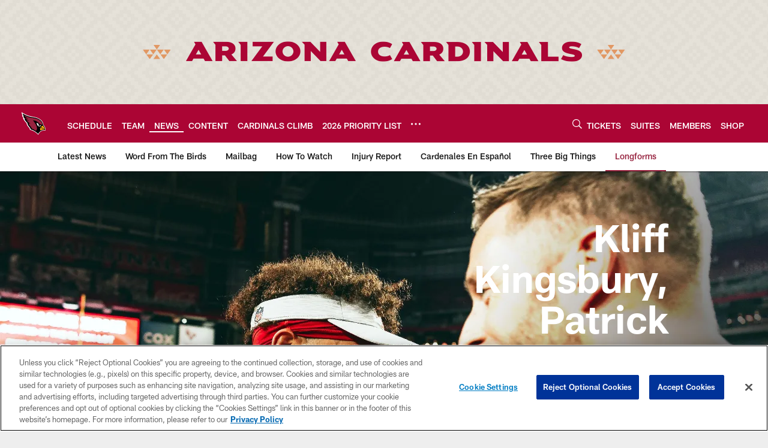

--- FILE ---
content_type: text/html; charset=utf-8
request_url: https://disqus.com/embed/comments/?base=default&f=azcardinals-1&t_i=cardinals-kliff-kingsbury-chiefs-patrick-mahomes-finally-meet-in-nfl&t_u=https%3A%2F%2Fwww.azcardinals.com%2Fnews%2Flongform%2Fcardinals-kliff-kingsbury-chiefs-patrick-mahomes-finally-meet-in-nfl&t_d=Arizona%20Cardinals%20coach%20Kliff%20Kingsbury%2C%20Kansas%20City%20Chiefs%20QB%20Patrick%20Mahomes%20meet%20in%20NFL%20for%20first%20time%20since%20Kingsbury%20coached%20Mahomes%20at%20Texas%20Tech&t_t=Arizona%20Cardinals%20coach%20Kliff%20Kingsbury%2C%20Kansas%20City%20Chiefs%20QB%20Patrick%20Mahomes%20meet%20in%20NFL%20for%20first%20time%20since%20Kingsbury%20coached%20Mahomes%20at%20Texas%20Tech&s_o=default
body_size: 4742
content:
<!DOCTYPE html>

<html lang="en" dir="ltr" class="not-supported type-">

<head>
    <title>Disqus Comments</title>

    
    <meta name="viewport" content="width=device-width, initial-scale=1, maximum-scale=1, user-scalable=no">
    <meta http-equiv="X-UA-Compatible" content="IE=edge"/>

    <style>
        .alert--warning {
            border-radius: 3px;
            padding: 10px 15px;
            margin-bottom: 10px;
            background-color: #FFE070;
            color: #A47703;
        }

        .alert--warning a,
        .alert--warning a:hover,
        .alert--warning strong {
            color: #A47703;
            font-weight: bold;
        }

        .alert--error p,
        .alert--warning p {
            margin-top: 5px;
            margin-bottom: 5px;
        }
        
        </style>
    
    <style>
        
        html, body {
            overflow-y: auto;
            height: 100%;
        }
        

        #error {
            display: none;
        }

        .clearfix:after {
            content: "";
            display: block;
            height: 0;
            clear: both;
            visibility: hidden;
        }

        
    </style>

</head>
<body>
    

    
    <div id="error" class="alert--error">
        <p>We were unable to load Disqus. If you are a moderator please see our <a href="https://docs.disqus.com/help/83/"> troubleshooting guide</a>. </p>
    </div>

    
    <script type="text/json" id="disqus-forumData">{"session":{"canModerate":false,"audienceSyncVerified":false,"canReply":true,"mustVerify":false,"recaptchaPublicKey":"6LfHFZceAAAAAIuuLSZamKv3WEAGGTgqB_E7G7f3","mustVerifyEmail":false},"forum":{"aetBannerConfirmation":null,"founder":"280344264","twitterName":null,"commentsLinkOne":"1 Comment","guidelines":null,"disableDisqusBrandingOnPolls":false,"commentsLinkZero":"0 Comments","disableDisqusBranding":true,"id":"azcardinals-1","createdAt":"2018-04-18T21:08:24.344695","category":"Sports","aetBannerEnabled":false,"aetBannerTitle":null,"raw_guidelines":null,"initialCommentCount":null,"votingType":null,"daysUnapproveNewUsers":null,"installCompleted":true,"moderatorBadgeText":"","commentPolicyText":"We welcome all relevant comments and yes, criticism. But be smart, keep it clean, and remember it's football.","aetEnabled":false,"channel":null,"sort":2,"description":null,"organizationHasBadges":true,"newPolicy":true,"raw_description":null,"customFont":null,"language":"en","adsReviewStatus":1,"commentsPlaceholderTextEmpty":null,"daysAlive":0,"forumCategory":{"date_added":"2016-01-28T01:54:31","id":10,"name":"Sports"},"linkColor":null,"colorScheme":"auto","pk":"5474694","commentsPlaceholderTextPopulated":null,"permissions":{},"commentPolicyLink":null,"aetBannerDescription":null,"favicon":{"permalink":"https://disqus.com/api/forums/favicons/azcardinals-1.jpg","cache":"//a.disquscdn.com/1768293611/images/favicon-default.png"},"name":"azcardinals","commentsLinkMultiple":"{num} Comments","settings":{"threadRatingsEnabled":false,"adsDRNativeEnabled":false,"behindClickEnabled":false,"disable3rdPartyTrackers":true,"adsVideoEnabled":false,"adsProductVideoEnabled":false,"adsPositionBottomEnabled":false,"ssoRequired":false,"contextualAiPollsEnabled":false,"unapproveLinks":true,"adsPositionRecommendationsEnabled":false,"adsEnabled":false,"adsProductLinksThumbnailsEnabled":false,"hasCustomAvatar":false,"organicDiscoveryEnabled":true,"adsProductDisplayEnabled":false,"adsProductLinksEnabled":false,"audienceSyncEnabled":false,"threadReactionsEnabled":true,"linkAffiliationEnabled":false,"adsPositionAiPollsEnabled":false,"disableSocialShare":false,"adsPositionTopEnabled":false,"adsProductStoriesEnabled":false,"sidebarEnabled":true,"adultContent":false,"allowAnonVotes":false,"gifPickerEnabled":true,"mustVerify":true,"badgesEnabled":false,"mustVerifyEmail":true,"allowAnonPost":true,"unapproveNewUsersEnabled":false,"mediaembedEnabled":true,"aiPollsEnabled":false,"userIdentityDisabled":true,"adsPositionPollEnabled":false,"discoveryLocked":false,"validateAllPosts":false,"adsSettingsLocked":false,"isVIP":false,"adsPositionInthreadEnabled":false},"organizationId":4072674,"typeface":"auto","url":"https://azcardinals.com/","daysThreadAlive":0,"avatar":{"small":{"permalink":"https://disqus.com/api/forums/avatars/azcardinals-1.jpg?size=32","cache":"//a.disquscdn.com/1768293611/images/noavatar32.png"},"large":{"permalink":"https://disqus.com/api/forums/avatars/azcardinals-1.jpg?size=92","cache":"//a.disquscdn.com/1768293611/images/noavatar92.png"}},"signedUrl":"https://disq.us/?url=https%3A%2F%2Fazcardinals.com%2F&key=2Ks1JAAPGSO98WQw2D81Bg"}}</script>

    <div id="postCompatContainer"><div class="comment__wrapper"><div class="comment__name clearfix"><img class="comment__avatar" src="https://c.disquscdn.com/uploads/users/28903/9824/avatar92.jpg?1673479114" width="32" height="32" /><strong><a href="">Sonny Az Cards</a></strong> &bull; 3 years ago
        </div><div class="comment__content"><p>Against the Chiefs without Hopkins, Cards must run slow scoring games. Heavy running games. Giving the ball to Mahomes too quickly against our CBs is very bad bet.</p></div></div><div class="comment__wrapper"><div class="comment__name clearfix"><img class="comment__avatar" src="//a.disquscdn.com/1768293611/images/noavatar92.png" width="32" height="32" /><strong><a href="">CARDS62</a></strong> &bull; 3 years ago
        </div><div class="comment__content"><p>and our d line. I agree with your game plan. Ball control and I think we have the running backs to get this done, but I just do not know about our o line. Chiefs have some real talent on their d line so our o line must play well. Since I have not seen them this year and several are battling injuries I don't have a clue what to expect but I am excited to get the season going.</p></div></div><div class="comment__wrapper"><div class="comment__name clearfix"><img class="comment__avatar" src="https://c.disquscdn.com/uploads/users/32760/8926/avatar92.jpg?1669342450" width="32" height="32" /><strong><a href="">carlsonchemist</a></strong> &bull; 3 years ago
        </div><div class="comment__content"><p>I know some fans believe a strong run game is important if the Cards are gonna have a chance at beating the Chiefs, but I disagree that they should lean too heavily on it. I think the Cards are at their best when they have a balanced attack (both run and pass). So, I'd think ball control would be more effective than a disproportionately heavy run game.</p><p>Look, the Chiefs are very likely gonna get their points. Nobody shuts Mahomes down (only he can shut himself down). I'm hoping the Cards defense can keep Mahomes from scoring 30-40 points. I'm guessing if the defense can keep the Chiefs to points in the 20's, then they'll have over-achieved. The Cards offense has to help the defense by controlling the time of possession and be efficient in red-zone scoring (TDs, not FGs).</p></div></div><div class="comment__wrapper"><div class="comment__name clearfix"><img class="comment__avatar" src="https://c.disquscdn.com/uploads/users/32760/8926/avatar92.jpg?1669342450" width="32" height="32" /><strong><a href="">carlsonchemist</a></strong> &bull; 3 years ago
        </div><div class="comment__content"><p>It'll be interesting to see what type of game plan KK devises for the Cards home opener, he's had plenty of time to plan for life without D-Hop. No doubt the run game will be vital (as it will be against any other opponent). But I believe he won't stray from executing a balanced attack. KM still has plenty of weapons in WRs and TEs and any success in the passing game will open up the running game, already deep with RBs.</p><p>I really don't know what kind of a defense the Chiefs have but when I think of stout defenses, the Chiefs pass or run defense never comes to my mind. The Cards don't have D-Hop, but the Chiefs don't have Tyreek Hill either. I think the Cards/Chiefs offense is a push so this game might come down to which defense has a better day.</p></div></div><div class="comment__wrapper"><div class="comment__name clearfix"><img class="comment__avatar" src="https://c.disquscdn.com/uploads/users/13771/3697/avatar92.jpg?1535911534" width="32" height="32" /><strong><a href="">Mark Johnson</a></strong> &bull; 3 years ago
        </div><div class="comment__content"><p>Andy reid will destroy this so called sock puppet of a coach wannabe! Final score 45-9. Kansas City wins by a mile</p></div></div><div class="comment__wrapper"><div class="comment__name clearfix"><img class="comment__avatar" src="//a.disquscdn.com/1768293611/images/noavatar92.png" width="32" height="32" /><strong><a href="">CARDS62</a></strong> &bull; 3 years ago
        </div><div class="comment__content"><p>Wow Mark just too much negativity for game one of the season and I am usually the one trying to keep our fans realistic. Andy Reid is a great coach but I am hoping KK knows Patrick Mahomes well enough to bother him and we have RB Williams who played several seasons with the Chiefs to also provide knowledge to our defense.</p><p>All of our injuries and D Hop bothers me greatly plus I have no confidence in our d line but I am thinking KM plays incredibly well in week one with a final score of 31-27 Chiefs.</p></div></div><div class="comment__wrapper"><div class="comment__name clearfix"><img class="comment__avatar" src="https://c.disquscdn.com/uploads/users/32760/8926/avatar92.jpg?1669342450" width="32" height="32" /><strong><a href="">carlsonchemist</a></strong> &bull; 3 years ago
        </div><div class="comment__content"><p>I think the passing of the torch from one franchise QB of the Chiefs (Alex Smith) to the next Mahomes was the most seamless transitions I've ever seen. Mahomes was a first round pick who red-shirted his freshman year while the Chiefs went on to have a 10-6 season. So after a year of watching and learning behind Alex Smith, Mahomes takes over the reins of a good 10-6 team. Most QBs selected in the 1st round go top teams with dismal records and a lack of overall talent.</p><p>It's a fun story to read the relationships between KK and Mahomes and KM. Both think much more highly of KK than many Cards fans. At least Mahomes and KM had a chance to get to know and work under KK.</p></div></div><div class="comment__wrapper"><div class="comment__name clearfix"><img class="comment__avatar" src="//a.disquscdn.com/1768293611/images/noavatar92.png" width="32" height="32" /><strong><a href="">CARDS62</a></strong> &bull; 3 years ago
        </div><div class="comment__content"><p>Andy Reid knows football. I hope KK discovered a weakness or two of Mahomes while coaching him.</p></div></div><div class="comment__wrapper"><div class="comment__name clearfix"><img class="comment__avatar" src="https://c.disquscdn.com/uploads/users/32760/8926/avatar92.jpg?1669342450" width="32" height="32" /><strong><a href="">carlsonchemist</a></strong> &bull; 3 years ago
        </div><div class="comment__content"><p>Andy Reid has 20+ more years NFL experience than KK, so he's a lot more seasoned and experienced. But, I don't believe this game will come down to who's the better coach. More often than not, players win games, not coaches. I think this game will come down to who has the most talent and experience. Mahomes doesn't have any real weaknesses that can be exploited.</p></div></div><div class="comment__wrapper"><div class="comment__name clearfix"><img class="comment__avatar" src="//a.disquscdn.com/1768293611/images/noavatar92.png" width="32" height="32" /><strong><a href="">CARDS62</a></strong> &bull; 3 years ago
        </div><div class="comment__content"><p>The best line about coaches I ever heard came from Bum Phillips, Houston Oilers talking about Don Shula, Miami Dolphins. " He can take his ins and beat your ins and he can take your ins and beat his ins. Never underestimate coaching. You are correct in that if one side players are far superior to the other side players that coaching will not determine the winner. I am hoping the game is close and comes down to coaching.</p></div></div><div class="comment__wrapper"><div class="comment__name clearfix"><img class="comment__avatar" src="https://c.disquscdn.com/uploads/users/37921/6117/avatar92.jpg?1639000960" width="32" height="32" /><strong><a href="">Walker</a></strong> &bull; 3 years ago
        </div><div class="comment__content"><p>Nice article, one of the best I have read on here.</p></div></div></div>


    <div id="fixed-content"></div>

    
        <script type="text/javascript">
          var embedv2assets = window.document.createElement('script');
          embedv2assets.src = 'https://c.disquscdn.com/embedv2/latest/embedv2.js';
          embedv2assets.async = true;

          window.document.body.appendChild(embedv2assets);
        </script>
    



    
</body>
</html>


--- FILE ---
content_type: text/html; charset=utf-8
request_url: https://www.google.com/recaptcha/api2/aframe
body_size: 267
content:
<!DOCTYPE HTML><html><head><meta http-equiv="content-type" content="text/html; charset=UTF-8"></head><body><script nonce="o7ydf8BKkZYciiPWqEGoWw">/** Anti-fraud and anti-abuse applications only. See google.com/recaptcha */ try{var clients={'sodar':'https://pagead2.googlesyndication.com/pagead/sodar?'};window.addEventListener("message",function(a){try{if(a.source===window.parent){var b=JSON.parse(a.data);var c=clients[b['id']];if(c){var d=document.createElement('img');d.src=c+b['params']+'&rc='+(localStorage.getItem("rc::a")?sessionStorage.getItem("rc::b"):"");window.document.body.appendChild(d);sessionStorage.setItem("rc::e",parseInt(sessionStorage.getItem("rc::e")||0)+1);localStorage.setItem("rc::h",'1768998714724');}}}catch(b){}});window.parent.postMessage("_grecaptcha_ready", "*");}catch(b){}</script></body></html>

--- FILE ---
content_type: text/javascript; charset=utf-8
request_url: https://auth-id.azcardinals.com/accounts.webSdkBootstrap?apiKey=4_8OGO88D_MaMZVCr4gy95kg&pageURL=https%3A%2F%2Fwww.azcardinals.com%2Fnews%2Flongform%2Fcardinals-kliff-kingsbury-chiefs-patrick-mahomes-finally-meet-in-nfl&sdk=js_latest&sdkBuild=18435&format=json
body_size: 427
content:
{
  "callId": "019be08a28f67ceb88dd33e23edaafee",
  "errorCode": 0,
  "apiVersion": 2,
  "statusCode": 200,
  "statusReason": "OK",
  "time": "2026-01-21T12:31:49.510Z",
  "hasGmid": "ver4"
}